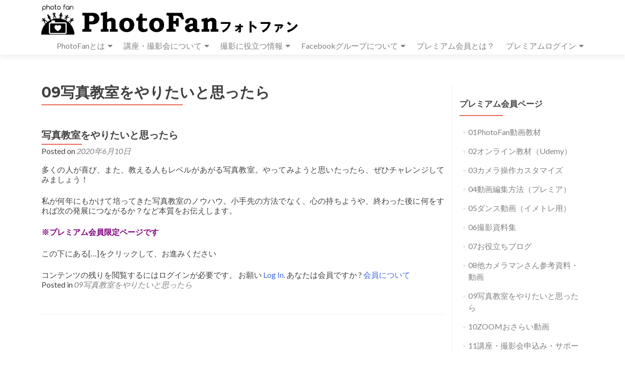

--- FILE ---
content_type: text/html; charset=UTF-8
request_url: https://photofan.club/category/%E3%83%97%E3%83%AC%E3%83%9F%E3%82%A2%E3%83%A0%E4%BC%9A%E5%93%A1%E5%B0%82%E7%94%A8/09%E5%86%99%E7%9C%9F%E6%95%99%E5%AE%A4%E3%82%92%E3%82%84%E3%82%8A%E3%81%9F%E3%81%84%E3%81%A8%E6%80%9D%E3%81%A3%E3%81%9F%E3%82%89/
body_size: 9711
content:
<!DOCTYPE html>

<html lang="ja">

<head>


<meta charset="UTF-8">

<meta name="google-site-verification" content="NyTw5_vhpeZe_KeC4WynCS9Yybhq-dgDxGcA78NkZqw" />

<meta name="viewport" content="width=device-width, initial-scale=1">

<link rel="profile" href="http://gmpg.org/xfn/11">

<link rel="pingback" href="https://photofan.club/xmlrpc.php">

<title>09写真教室をやりたいと思ったら &#8211; フォトファン｜写真の上達・副業の情報サイト</title>
<meta name='robots' content='max-image-preview:large' />
<link rel='dns-prefetch' href='//fonts.googleapis.com' />
<link rel='dns-prefetch' href='//s.w.org' />
<link rel="alternate" type="application/rss+xml" title="フォトファン｜写真の上達・副業の情報サイト &raquo; フィード" href="https://photofan.club/feed/" />
<link rel="alternate" type="application/rss+xml" title="フォトファン｜写真の上達・副業の情報サイト &raquo; コメントフィード" href="https://photofan.club/comments/feed/" />
<link rel="alternate" type="application/rss+xml" title="フォトファン｜写真の上達・副業の情報サイト &raquo; 09写真教室をやりたいと思ったら カテゴリーのフィード" href="https://photofan.club/category/%e3%83%97%e3%83%ac%e3%83%9f%e3%82%a2%e3%83%a0%e4%bc%9a%e5%93%a1%e5%b0%82%e7%94%a8/09%e5%86%99%e7%9c%9f%e6%95%99%e5%ae%a4%e3%82%92%e3%82%84%e3%82%8a%e3%81%9f%e3%81%84%e3%81%a8%e6%80%9d%e3%81%a3%e3%81%9f%e3%82%89/feed/" />
		<script type="text/javascript">
			window._wpemojiSettings = {"baseUrl":"https:\/\/s.w.org\/images\/core\/emoji\/13.1.0\/72x72\/","ext":".png","svgUrl":"https:\/\/s.w.org\/images\/core\/emoji\/13.1.0\/svg\/","svgExt":".svg","source":{"concatemoji":"https:\/\/photofan.club\/wp-includes\/js\/wp-emoji-release.min.js?ver=5.8.12"}};
			!function(e,a,t){var n,r,o,i=a.createElement("canvas"),p=i.getContext&&i.getContext("2d");function s(e,t){var a=String.fromCharCode;p.clearRect(0,0,i.width,i.height),p.fillText(a.apply(this,e),0,0);e=i.toDataURL();return p.clearRect(0,0,i.width,i.height),p.fillText(a.apply(this,t),0,0),e===i.toDataURL()}function c(e){var t=a.createElement("script");t.src=e,t.defer=t.type="text/javascript",a.getElementsByTagName("head")[0].appendChild(t)}for(o=Array("flag","emoji"),t.supports={everything:!0,everythingExceptFlag:!0},r=0;r<o.length;r++)t.supports[o[r]]=function(e){if(!p||!p.fillText)return!1;switch(p.textBaseline="top",p.font="600 32px Arial",e){case"flag":return s([127987,65039,8205,9895,65039],[127987,65039,8203,9895,65039])?!1:!s([55356,56826,55356,56819],[55356,56826,8203,55356,56819])&&!s([55356,57332,56128,56423,56128,56418,56128,56421,56128,56430,56128,56423,56128,56447],[55356,57332,8203,56128,56423,8203,56128,56418,8203,56128,56421,8203,56128,56430,8203,56128,56423,8203,56128,56447]);case"emoji":return!s([10084,65039,8205,55357,56613],[10084,65039,8203,55357,56613])}return!1}(o[r]),t.supports.everything=t.supports.everything&&t.supports[o[r]],"flag"!==o[r]&&(t.supports.everythingExceptFlag=t.supports.everythingExceptFlag&&t.supports[o[r]]);t.supports.everythingExceptFlag=t.supports.everythingExceptFlag&&!t.supports.flag,t.DOMReady=!1,t.readyCallback=function(){t.DOMReady=!0},t.supports.everything||(n=function(){t.readyCallback()},a.addEventListener?(a.addEventListener("DOMContentLoaded",n,!1),e.addEventListener("load",n,!1)):(e.attachEvent("onload",n),a.attachEvent("onreadystatechange",function(){"complete"===a.readyState&&t.readyCallback()})),(n=t.source||{}).concatemoji?c(n.concatemoji):n.wpemoji&&n.twemoji&&(c(n.twemoji),c(n.wpemoji)))}(window,document,window._wpemojiSettings);
		</script>
		<style type="text/css">
img.wp-smiley,
img.emoji {
	display: inline !important;
	border: none !important;
	box-shadow: none !important;
	height: 1em !important;
	width: 1em !important;
	margin: 0 .07em !important;
	vertical-align: -0.1em !important;
	background: none !important;
	padding: 0 !important;
}
</style>
	<link rel='stylesheet' id='wp-block-library-css'  href='https://photofan.club/wp-includes/css/dist/block-library/style.min.css?ver=5.8.12' type='text/css' media='all' />
<link rel='stylesheet' id='swpm.common-css'  href='https://photofan.club/wp-content/plugins/simple-membership/css/swpm.common.css?ver=4.4.9' type='text/css' media='all' />
<link rel='stylesheet' id='widgetopts-styles-css'  href='https://photofan.club/wp-content/plugins/widget-options/assets/css/widget-options.css' type='text/css' media='all' />
<link rel='stylesheet' id='zerif_font-css'  href='//fonts.googleapis.com/css?family=Lato%3A300%2C400%2C700%2C400italic%7CMontserrat%3A700%7CHomemade+Apple&#038;ver=5.8.12' type='text/css' media='all' />
<link rel='stylesheet' id='zerif_font_all-css'  href='//fonts.googleapis.com/css?family=Open+Sans%3A400%2C300%2C300italic%2C400italic%2C600italic%2C600%2C700%2C700italic%2C800%2C800italic&#038;ver=5.8.12' type='text/css' media='all' />
<link rel='stylesheet' id='zerif_bootstrap_style-css'  href='https://photofan.club/wp-content/themes/zerif-pro/css/bootstrap.min.css?ver=5.8.12' type='text/css' media='all' />
<link rel='stylesheet' id='zerif_font-awesome_style-css'  href='https://photofan.club/wp-content/themes/zerif-pro/assets/css/font-awesome.min.css?ver=v1' type='text/css' media='all' />
<link rel='stylesheet' id='zerif_style-css'  href='https://photofan.club/wp-content/themes/zerif-pro/style.css?ver=v1' type='text/css' media='all' />
<style id='zerif_style-inline-css' type='text/css'>
.navbar-inverse .navbar-nav>li>a, .navbar-inverse .navbar-nav ul.sub-menu li a{
			color:#808080;
		}.navbar-inverse .navbar-nav>li>a:hover, .navbar-inverse .navbar-nav ul.sub-menu li a:hover{
			color:#e96656;
		}
		.screen-reader-text {
			clip: rect(1px, 1px, 1px, 1px);
			position: absolute !important;
		}
		.screen-reader-text:hover,
		.screen-reader-text:active,
		.screen-reader-text:focus {
			background-color: #f1f1f1;
			border-radius: 3px;
			box-shadow: 0 0 2px 2px rgba(0, 0, 0, 0.6);
			clip: auto !important;
			color: #21759b;
			display: block;
			font-size: 14px;
			font-weight: bold;
			height: auto;
			left: 5px;
			line-height: normal;
			padding: 15px 23px 14px;
			text-decoration: none;
			top: 5px;
			width: auto;
			z-index: 100000; !* Above WP toolbar *!
		}
</style>
<!--[if lt IE 9]>
<link rel='stylesheet' id='zerif_ie_style-css'  href='https://photofan.club/wp-content/themes/zerif-pro/css/ie.css?ver=v1' type='text/css' media='all' />
<![endif]-->
<script type='text/javascript' src='https://photofan.club/wp-includes/js/jquery/jquery.min.js?ver=3.6.0' id='jquery-core-js'></script>
<script type='text/javascript' src='https://photofan.club/wp-includes/js/jquery/jquery-migrate.min.js?ver=3.3.2' id='jquery-migrate-js'></script>
<!--[if lt IE 9]>
<script type='text/javascript' src='https://photofan.club/wp-content/themes/zerif-pro/js/html5.js?ver=5.8.12' id='zerif_html5-js'></script>
<![endif]-->
<link rel="https://api.w.org/" href="https://photofan.club/wp-json/" /><link rel="alternate" type="application/json" href="https://photofan.club/wp-json/wp/v2/categories/112" /><link rel="EditURI" type="application/rsd+xml" title="RSD" href="https://photofan.club/xmlrpc.php?rsd" />
<link rel="wlwmanifest" type="application/wlwmanifest+xml" href="https://photofan.club/wp-includes/wlwmanifest.xml" /> 
<meta name="generator" content="WordPress 5.8.12" />
<link rel="icon" href="https://photofan.club/wp-content/uploads/2016/07/filename1-150x150.jpg" sizes="32x32" />
<link rel="icon" href="https://photofan.club/wp-content/uploads/2016/07/filename1.jpg" sizes="192x192" />
<link rel="apple-touch-icon" href="https://photofan.club/wp-content/uploads/2016/07/filename1.jpg" />
<meta name="msapplication-TileImage" content="https://photofan.club/wp-content/uploads/2016/07/filename1.jpg" />
		<style type="text/css" id="wp-custom-css">
			
		</style>
		

<script>
  (function(i,s,o,g,r,a,m){i['GoogleAnalyticsObject']=r;i[r]=i[r]||function(){
  (i[r].q=i[r].q||[]).push(arguments)},i[r].l=1*new Date();a=s.createElement(o),
  m=s.getElementsByTagName(o)[0];a.async=1;a.src=g;m.parentNode.insertBefore(a,m)
  })(window,document,'script','https://www.google-analytics.com/analytics.js','ga');

  ga('create', 'UA-104422312-1', 'auto');
  ga('send', 'pageview');

</script>

</head>

		<body class="category category-112 wp-custom-logo group-blog" itemscope="itemscope" itemtype="http://schema.org/WebPage">
			
		<!-- =========================

		   PRE LOADER

		============================== -->
		
		
		<header id="home" class="header" itemscope="itemscope" itemtype="http://schema.org/WPHeader">

			
			<div id="main-nav" class="navbar navbar-inverse bs-docs-nav">

				<div class="container">

					<div class="navbar-header responsive-logo">

						<button class="navbar-toggle collapsed" type="button" data-toggle="collapse" data-target=".bs-navbar-collapse">

						<span class="screen-reader-text">Menu</span>

						<span class="icon-bar"></span>

						<span class="icon-bar"></span>

						<span class="icon-bar"></span>

						</button>



						
						<div class="navbar-brand">

							
								<a href="https://photofan.club/ ">

									<img src="https://photofan.club/wp-content/uploads/2018/01/photofan.gif" alt="フォトファン｜写真の上達・副業の情報サイト">
								</a>

								
						</div> <!-- /.navbar-brand -->

					</div> <!-- /.navbar-header -->

						<nav class="navbar-collapse bs-navbar-collapse collapse" id="site-navigation" itemscope itemtype="http://schema.org/SiteNavigationElement">
		<ul id="menu-menu" class="nav navbar-nav navbar-right responsive-nav main-nav-list"><li id="menu-item-13823" class="menu-item menu-item-type-post_type menu-item-object-page menu-item-has-children menu-item-13823"><a href="https://photofan.club/photofan%e3%81%a8%e3%81%af/">PhotoFanとは</a>
<ul class="sub-menu">
	<li id="menu-item-6373" class="menu-item menu-item-type-custom menu-item-object-custom menu-item-6373"><a href="https://photofan.club/?p=4062">PhotoFanの目指すもの</a></li>
	<li id="menu-item-12060" class="menu-item menu-item-type-post_type menu-item-object-post menu-item-12060"><a href="https://photofan.club/12056/">特定商取引法表示</a></li>
</ul>
</li>
<li id="menu-item-6565" class="menu-item menu-item-type-custom menu-item-object-custom menu-item-has-children menu-item-6565"><a href="https://photofan.club/?p=6560">講座・撮影会について</a>
<ul class="sub-menu">
	<li id="menu-item-6369" class="menu-item menu-item-type-custom menu-item-object-custom menu-item-6369"><a href="https://photofan.club/11691/">スケジュール</a></li>
	<li id="menu-item-11905" class="menu-item menu-item-type-custom menu-item-object-custom menu-item-11905"><a href="https://form.os7.biz/f/608913a8/">参加後のアンケート</a></li>
	<li id="menu-item-8226" class="menu-item menu-item-type-custom menu-item-object-custom menu-item-8226"><a href="https://30d.jp/photofan">講座・撮影会WEBアルバム</a></li>
</ul>
</li>
<li id="menu-item-4255" class="menu-item menu-item-type-post_type menu-item-object-post menu-item-has-children menu-item-4255"><a href="https://photofan.club/2294/">撮影に役立つ情報</a>
<ul class="sub-menu">
	<li id="menu-item-4325" class="menu-item menu-item-type-custom menu-item-object-custom menu-item-4325"><a href="https://www.youtube.com/c/AKIRASHIMIZU">Youtubeチャンネル</a></li>
	<li id="menu-item-4352" class="menu-item menu-item-type-custom menu-item-object-custom menu-item-4352"><a href="https://photofan.club/?p=7337">現場同行・撮影情報</a></li>
</ul>
</li>
<li id="menu-item-12745" class="menu-item menu-item-type-custom menu-item-object-custom menu-item-has-children menu-item-12745"><a href="https://photofan.club/15068/">Facebookグループについて</a>
<ul class="sub-menu">
	<li id="menu-item-16703" class="menu-item menu-item-type-custom menu-item-object-custom menu-item-16703"><a href="https://www.facebook.com/groups/photofancircle">PhotoFanグループ</a></li>
	<li id="menu-item-16704" class="menu-item menu-item-type-custom menu-item-object-custom menu-item-16704"><a href="https://www.facebook.com/groups/photofanpremium">プレミアム会員グループ</a></li>
	<li id="menu-item-5674" class="menu-item menu-item-type-custom menu-item-object-custom menu-item-5674"><a href="https://www.facebook.com/groups/evecame14">イベカメページ</a></li>
	<li id="menu-item-16705" class="menu-item menu-item-type-custom menu-item-object-custom menu-item-16705"><a href="https://www.facebook.com/groups/1629056507441389">ブラカメグループ</a></li>
</ul>
</li>
<li id="menu-item-10908" class="menu-item menu-item-type-post_type menu-item-object-page menu-item-10908"><a href="https://photofan.club/membership-join-membership-registration/membership-join/">プレミアム会員とは？</a></li>
<li id="menu-item-10918" class="menu-item menu-item-type-post_type menu-item-object-page menu-item-has-children menu-item-10918"><a href="https://photofan.club/membership-join-membership-registration/membership-join/memberlogin/">プレミアムログイン</a>
<ul class="sub-menu">
	<li id="menu-item-16714" class="menu-item menu-item-type-custom menu-item-object-custom menu-item-16714"><a href="https://photofan.club/membership-login/">プレミアムコンテンツメニュー</a></li>
</ul>
</li>
</ul>	</nav>
	



				</div>

			</div>
						<!-- / END TOP BAR -->
	<div class="clear"></div></header> <!-- / END HOME SECTION  --><div id="content" class="site-content">	<div class="container">				<div class="content-left-wrap col-md-9">						<div id="primary" class="content-area">				<main id="main" class="site-main">									<header class="page-header">							<h1 class="page-title">
		09写真教室をやりたいと思ったら	</h1>
						</header><!-- .page-header -->					


<article id="post-13868" class="post-13868 post type-post status-publish format-standard hentry category-112" itemtype="http://schema.org/BlogPosting" itemtype="http://schema.org/BlogPosting">

	
		
		<div class="listpost-content-wrap-full">

		
	
	<div class="list-post-top">

	<header class="entry-header">

		<h1 class="entry-title" itemprop="headline"><a href="https://photofan.club/13868/" rel="bookmark">写真教室をやりたいと思ったら</a></h1>

		
		<div class="entry-meta">

			<span class="posted-on">Posted on <a href="https://photofan.club/date/2020/06/10/" rel="bookmark"><time class="entry-date published" itemprop="datePublished" datetime="2020-06-10T04:13:21+09:00">2020年6月10日</time><time class="updated" datetime="2022-09-20T09:45:08+09:00">2022年9月20日</time></a></span><span class="byline"> by <span class="author vcard" itemprop="name"><a href="https://photofan.club/author/akira/" class="url fn n author-link" itemscope="itemscope" itemtype="http://schema.org/Person" itemprop="author">akira</a></span></span>
		</div><!-- .entry-meta -->

		
	</header><!-- .entry-header -->



	
	<div class="entry-content" itemprop="text">

		<p>多くの人が喜び、また、教える人もレベルがあがる写真教室。やってみようと思いたったら、ぜひチャレンジしてみましょう！</p>
<p>私が何年にもかけて培ってきた写真教室のノウハウ。小手先の方法でなく、心の持ちようや、終わった後に何をすれば次の発展につながるか？など本質をお伝えします。</p>
<p><span style="color: #800080;"><strong>※プレミアム会員限定ページです</strong></span></p>
<p class="p1">この下にある[<span class="s1">&#8230;</span>]をクリックして、お進みください</p>
<div class="swpm-more-tag-not-logged-in swpm-margin-top-10">コンテンツの残りを閲覧するにはログインが必要です。 お願い <a class="swpm-login-link" href="https://photofan.club/membership-login/?swpm_redirect_to=https%3A%2F%2Fphotofan.club%2Fcategory%2F%25E3%2583%2597%25E3%2583%25AC%25E3%2583%259F%25E3%2582%25A2%25E3%2583%25A0%25E4%25BC%259A%25E5%2593%25A1%25E5%25B0%2582%25E7%2594%25A8%2F09%25E5%2586%2599%25E7%259C%259F%25E6%2595%2599%25E5%25AE%25A4%25E3%2582%2592%25E3%2582%2584%25E3%2582%258A%25E3%2581%259F%25E3%2581%2584%25E3%2581%25A8%25E6%2580%259D%25E3%2581%25A3%25E3%2581%259F%25E3%2582%2589%2F">Log In</a>. あなたは会員ですか ? <a href="https://photofan.club/membership-join/">会員について</a></div>

	


	<footer class="entry-footer">

		
			
			<span class="cat-links">

				Posted in <a href="https://photofan.club/category/%e3%83%97%e3%83%ac%e3%83%9f%e3%82%a2%e3%83%a0%e4%bc%9a%e5%93%a1%e5%b0%82%e7%94%a8/09%e5%86%99%e7%9c%9f%e6%95%99%e5%ae%a4%e3%82%92%e3%82%84%e3%82%8a%e3%81%9f%e3%81%84%e3%81%a8%e6%80%9d%e3%81%a3%e3%81%9f%e3%82%89/" rel="category tag">09写真教室をやりたいと思ったら</a>
			</span>

			


			
		


		


		
	</footer><!-- .entry-footer -->


	</div><!-- .entry-content --><!-- .entry-summary -->

	</div><!-- .list-post-top -->


</div><!-- .listpost-content-wrap -->

</article><!-- #post-## --><div class="clear"></div>	<nav class="navigation paging-navigation">
		<h1 class="screen-reader-text">Posts navigation</h1>
		<div class="nav-links">
								</div><!-- .nav-links -->
	</nav><!-- .navigation -->
					</main><!-- #main -->			</div><!-- #primary -->					</div><!-- .content-left-wrap -->					<div class="sidebar-wrap col-md-3 content-left-wrap">
					<div id="secondary" class="widget-area" role="complementary" itemscope="itemscope" itemtype="http://schema.org/WPSideBar">					<aside id="categories-6" class="extendedwopts-md-right widget widget_categories"><h1 class="widget-title">プレミアム会員ページ</h1>
			<ul>
					<li class="cat-item cat-item-108"><a href="https://photofan.club/category/%e3%83%97%e3%83%ac%e3%83%9f%e3%82%a2%e3%83%a0%e4%bc%9a%e5%93%a1%e5%b0%82%e7%94%a8/01photofan%e5%8b%95%e7%94%bb%e6%95%99%e6%9d%90/">01PhotoFan動画教材</a>
</li>
	<li class="cat-item cat-item-105"><a href="https://photofan.club/category/%e3%83%97%e3%83%ac%e3%83%9f%e3%82%a2%e3%83%a0%e4%bc%9a%e5%93%a1%e5%b0%82%e7%94%a8/02%e3%82%aa%e3%83%b3%e3%83%a9%e3%82%a4%e3%83%b3%e6%95%99%e6%9d%90%ef%bc%88udemy%ef%bc%89/">02オンライン教材（Udemy）</a>
</li>
	<li class="cat-item cat-item-109"><a href="https://photofan.club/category/%e3%83%97%e3%83%ac%e3%83%9f%e3%82%a2%e3%83%a0%e4%bc%9a%e5%93%a1%e5%b0%82%e7%94%a8/03%e3%82%ab%e3%83%a1%e3%83%a9%e6%93%8d%e4%bd%9c%e3%82%ab%e3%82%b9%e3%82%bf%e3%83%9e%e3%82%a4%e3%82%ba/">03カメラ操作カスタマイズ</a>
</li>
	<li class="cat-item cat-item-106"><a href="https://photofan.club/category/%e3%83%97%e3%83%ac%e3%83%9f%e3%82%a2%e3%83%a0%e4%bc%9a%e5%93%a1%e5%b0%82%e7%94%a8/04%e5%8b%95%e7%94%bb%e7%b7%a8%e9%9b%86%e6%96%b9%e6%b3%95%ef%bc%88%e3%83%97%e3%83%ac%e3%83%9f%e3%82%a2%ef%bc%89/">04動画編集方法（プレミア）</a>
</li>
	<li class="cat-item cat-item-107"><a href="https://photofan.club/category/%e3%83%97%e3%83%ac%e3%83%9f%e3%82%a2%e3%83%a0%e4%bc%9a%e5%93%a1%e5%b0%82%e7%94%a8/05%e3%83%80%e3%83%b3%e3%82%b9%e5%8b%95%e7%94%bb%ef%bc%88%e3%82%a4%e3%83%a1%e3%83%88%e3%83%ac%e7%94%a8%ef%bc%89/">05ダンス動画（イメトレ用）</a>
</li>
	<li class="cat-item cat-item-110"><a href="https://photofan.club/category/%e3%83%97%e3%83%ac%e3%83%9f%e3%82%a2%e3%83%a0%e4%bc%9a%e5%93%a1%e5%b0%82%e7%94%a8/06%e6%92%ae%e5%bd%b1%e8%b3%87%e6%96%99%e9%9b%86/">06撮影資料集</a>
</li>
	<li class="cat-item cat-item-111"><a href="https://photofan.club/category/%e3%83%97%e3%83%ac%e3%83%9f%e3%82%a2%e3%83%a0%e4%bc%9a%e5%93%a1%e5%b0%82%e7%94%a8/07%e3%81%8a%e5%bd%b9%e7%ab%8b%e3%81%a1%e3%83%96%e3%83%ad%e3%82%b0/">07お役立ちブログ</a>
</li>
	<li class="cat-item cat-item-114"><a href="https://photofan.club/category/%e3%83%97%e3%83%ac%e3%83%9f%e3%82%a2%e3%83%a0%e4%bc%9a%e5%93%a1%e5%b0%82%e7%94%a8/08%e4%bb%96%e3%82%ab%e3%83%a1%e3%83%a9%e3%83%9e%e3%83%b3%e3%81%95%e3%82%93%e5%8f%82%e8%80%83%e8%b3%87%e6%96%99%e3%83%bb%e5%8b%95%e7%94%bb/">08他カメラマンさん参考資料・動画</a>
</li>
	<li class="cat-item cat-item-112 current-cat"><a aria-current="page" href="https://photofan.club/category/%e3%83%97%e3%83%ac%e3%83%9f%e3%82%a2%e3%83%a0%e4%bc%9a%e5%93%a1%e5%b0%82%e7%94%a8/09%e5%86%99%e7%9c%9f%e6%95%99%e5%ae%a4%e3%82%92%e3%82%84%e3%82%8a%e3%81%9f%e3%81%84%e3%81%a8%e6%80%9d%e3%81%a3%e3%81%9f%e3%82%89/">09写真教室をやりたいと思ったら</a>
</li>
	<li class="cat-item cat-item-116"><a href="https://photofan.club/category/%e3%83%97%e3%83%ac%e3%83%9f%e3%82%a2%e3%83%a0%e4%bc%9a%e5%93%a1%e5%b0%82%e7%94%a8/10zoom%e3%81%8a%e3%81%95%e3%82%89%e3%81%84%e5%8b%95%e7%94%bb/">10ZOOMおさらい動画</a>
</li>
	<li class="cat-item cat-item-113"><a href="https://photofan.club/category/%e3%83%97%e3%83%ac%e3%83%9f%e3%82%a2%e3%83%a0%e4%bc%9a%e5%93%a1%e5%b0%82%e7%94%a8/11%e8%ac%9b%e5%ba%a7%e3%83%bb%e6%92%ae%e5%bd%b1%e4%bc%9a%e7%94%b3%e8%be%bc%e3%81%bf%e3%83%bb%e3%82%b5%e3%83%9d%e3%83%bc%e3%83%88/">11講座・撮影会申込み・サポート</a>
</li>
	<li class="cat-item cat-item-118"><a href="https://photofan.club/category/%e3%83%97%e3%83%ac%e3%83%9f%e3%82%a2%e3%83%a0%e4%bc%9a%e5%93%a1%e5%b0%82%e7%94%a8/12%e3%83%a2%e3%83%87%e3%83%ab%e4%be%9d%e9%a0%bc/">12モデル依頼</a>
</li>
	<li class="cat-item cat-item-15"><a href="https://photofan.club/category/%e5%bd%93%e3%82%b5%e3%82%a4%e3%83%88%e7%99%bb%e9%8c%b2%e5%85%a8%e8%a8%98%e4%ba%8b/">当サイト登録全記事</a>
</li>
			</ul>

			</aside>
		<aside id="recent-posts-5" class="widget widget_recent_entries">
		<h1 class="widget-title">NEW POST</h1>
		<ul>
											<li>
					<a href="https://photofan.club/18613/">【要チェック】1月14日の無料講座について</a>
									</li>
											<li>
					<a href="https://photofan.club/18569/">2026年新年</a>
									</li>
											<li>
					<a href="https://photofan.club/18533/">TOPプロが教えるダンスの撮り方を学んで2026年のスタートを切ろう</a>
									</li>
											<li>
					<a href="https://photofan.club/18521/">ライブ撮影実践ガイドライン：機材・設定・技術の要点</a>
									</li>
											<li>
					<a href="https://photofan.club/3853/">結婚式撮影を覚えれば、もう怖いものなし！</a>
									</li>
					</ul>

		</aside><aside id="eo_event_list_widget-14" class="widget EO_Event_List_Widget"><h1 class="widget-title">イベント</h1>

	<ul  class="eo-events eo-events-widget" > 

		
			
			<li class="eo-event-future eo-all-day" >
				<a href="https://photofan.club/events/event/%e3%83%a1%e3%83%ac%e3%83%b3%e3%82%b2%e3%82%af%e3%83%83%e3%82%ad%e3%83%bc%e3%82%b9%e3%82%bf%e3%82%b8%e3%82%aa%e3%81%a7%e3%83%9d%e3%83%bc%e3%83%88%e3%83%ac%e3%83%bc%e3%83%88-2/">メレンゲクッキースタジオでポートレート</a> オン 2026年1月28日			</li>

		
			
			<li class="eo-event-future" >
				<a href="https://photofan.club/events/event/%e3%83%a1%e3%83%ac%e3%83%b3%e3%82%b2%e3%82%af%e3%83%83%e3%82%ad%e3%83%bc%e3%82%b9%e3%82%bf%e3%82%b8%e3%82%aa%e3%81%a7%e3%83%9d%e3%83%bc%e3%83%88%e3%83%ac%e3%83%bc%e3%83%88/">江戸川橋スタジオでポートレート</a> オン 2026年2月1日 13:10			</li>

		
			
			<li class="eo-event-future eo-all-day" >
				<a href="https://photofan.club/events/event/%e3%83%96%e3%83%a9%e3%82%ab%e3%83%a1%ef%bc%9a%e3%82%b9%e3%82%bf%e3%83%bc%e3%83%88%ef%bc%81/">【ブラカメ】ブライダルカメラマン講座2月8日スタート！</a> オン 2026年2月8日			</li>

		
			
			<li class="eo-event-future" >
				<a href="https://photofan.club/events/event/%e3%82%b9%e3%83%81%e3%83%ab%e3%82%ab%e3%83%a1%e3%83%a9%e3%83%9e%e3%83%b3%e3%81%ae%e3%81%9f%e3%82%81%e3%81%ae%e5%8b%95%e7%94%bb%e6%92%ae%e5%bd%b1%e8%ac%9b%e5%ba%a7/">スチルカメラマンのための動画撮影講座</a> オン 2026年2月21日 13:00			</li>

		
			
			<li class="eo-event-future" >
				<a href="https://photofan.club/events/event/%e3%83%96%e3%83%a9%e3%82%ab%e3%83%a1%ef%bc%9a%e3%83%96%e3%83%a9%e3%82%a4%e3%82%ba%e3%83%ab%e3%83%bc%e3%83%a0%e7%b7%a8/">ブラカメ：ブライズルーム編</a> オン 2026年2月22日 13:00			</li>

		
	</ul>

</aside><aside id="nav_menu-2" class="widget widget_nav_menu"><h1 class="widget-title">MENU</h1><div class="menu-menu-container"><ul id="menu-menu-1" class="menu"><li class="menu-item menu-item-type-post_type menu-item-object-page menu-item-has-children menu-item-13823"><a href="https://photofan.club/photofan%e3%81%a8%e3%81%af/">PhotoFanとは</a>
<ul class="sub-menu">
	<li class="menu-item menu-item-type-custom menu-item-object-custom menu-item-6373"><a href="https://photofan.club/?p=4062">PhotoFanの目指すもの</a></li>
	<li class="menu-item menu-item-type-post_type menu-item-object-post menu-item-12060"><a href="https://photofan.club/12056/">特定商取引法表示</a></li>
</ul>
</li>
<li class="menu-item menu-item-type-custom menu-item-object-custom menu-item-has-children menu-item-6565"><a href="https://photofan.club/?p=6560">講座・撮影会について</a>
<ul class="sub-menu">
	<li class="menu-item menu-item-type-custom menu-item-object-custom menu-item-6369"><a href="https://photofan.club/11691/">スケジュール</a></li>
	<li class="menu-item menu-item-type-custom menu-item-object-custom menu-item-11905"><a href="https://form.os7.biz/f/608913a8/">参加後のアンケート</a></li>
	<li class="menu-item menu-item-type-custom menu-item-object-custom menu-item-8226"><a href="https://30d.jp/photofan">講座・撮影会WEBアルバム</a></li>
</ul>
</li>
<li class="menu-item menu-item-type-post_type menu-item-object-post menu-item-has-children menu-item-4255"><a href="https://photofan.club/2294/">撮影に役立つ情報</a>
<ul class="sub-menu">
	<li class="menu-item menu-item-type-custom menu-item-object-custom menu-item-4325"><a href="https://www.youtube.com/c/AKIRASHIMIZU">Youtubeチャンネル</a></li>
	<li class="menu-item menu-item-type-custom menu-item-object-custom menu-item-4352"><a href="https://photofan.club/?p=7337">現場同行・撮影情報</a></li>
</ul>
</li>
<li class="menu-item menu-item-type-custom menu-item-object-custom menu-item-has-children menu-item-12745"><a href="https://photofan.club/15068/">Facebookグループについて</a>
<ul class="sub-menu">
	<li class="menu-item menu-item-type-custom menu-item-object-custom menu-item-16703"><a href="https://www.facebook.com/groups/photofancircle">PhotoFanグループ</a></li>
	<li class="menu-item menu-item-type-custom menu-item-object-custom menu-item-16704"><a href="https://www.facebook.com/groups/photofanpremium">プレミアム会員グループ</a></li>
	<li class="menu-item menu-item-type-custom menu-item-object-custom menu-item-5674"><a href="https://www.facebook.com/groups/evecame14">イベカメページ</a></li>
	<li class="menu-item menu-item-type-custom menu-item-object-custom menu-item-16705"><a href="https://www.facebook.com/groups/1629056507441389">ブラカメグループ</a></li>
</ul>
</li>
<li class="menu-item menu-item-type-post_type menu-item-object-page menu-item-10908"><a href="https://photofan.club/membership-join-membership-registration/membership-join/">プレミアム会員とは？</a></li>
<li class="menu-item menu-item-type-post_type menu-item-object-page menu-item-has-children menu-item-10918"><a href="https://photofan.club/membership-join-membership-registration/membership-join/memberlogin/">プレミアムログイン</a>
<ul class="sub-menu">
	<li class="menu-item menu-item-type-custom menu-item-object-custom menu-item-16714"><a href="https://photofan.club/membership-login/">プレミアムコンテンツメニュー</a></li>
</ul>
</li>
</ul></div></aside><aside id="text-8" class="widget widget_text"><h1 class="widget-title">ブログ記事一覧</h1>			<div class="textwidget"><p><a href="https://photofan.club/?author=2">ブログ記事一覧はこちら</a></p>
</div>
		</aside>					</div><!-- #secondary -->			</div><!-- .sidebar-wrap -->
		</div><!-- .container --></div><!-- .site-content -->

<footer id="footer" itemscope="itemscope" itemtype="http://schema.org/WPFooter">

	
<div class="container">
	
	

	<div class="footer-box-wrap">
		<div class="col-md-3 footer-box four-cell company-details"><div class="icon-top red-text"><img src="https://photofan.club/wp-content/themes/zerif-pro/images/map25-redish.png" alt="" /></div><div class="zerif-footer-address">東京都台東区花川戸２丁目９−１３
KYビル３F 301
清水顕（しみずあきら）</div></div><div class="col-md-3 footer-box four-cell company-details"><div class="icon-top green-text"><img src="https://photofan.club/wp-content/themes/zerif-pro/images/envelope4-green.png" alt="" /></div><div class="zerif-footer-email"><a href="mailto:akishim2001@gmail.com">akishim2001@gmail.com</a></div></div><div class="col-md-3 footer-box four-cell company-details"><div class="icon-top blue-text"><img src="https://photofan.club/wp-content/themes/zerif-pro/images/telephone65-blue.png" alt="" /></div><div class="zerif-footer-phone"><a href="tel:07090030635">070-9003-0635</a></div></div>			<div class="col-md-3 footer-box four-cell copyright">
									<ul class="social">
								<li>
			<a target="_blank" title="Facebook link" href="https://www.facebook.com/profile.php?id=1426285600">
								<i class="fa fa-facebook"></i>
			</a>
		</li>
				<li>
			<a target="_blank" title="Twitter link" href="https://twitter.com/odorucameraman">
								<i class="fa fa-twitter"></i>
			</a>
		</li>
							</ul>
										<p id="zerif-copyright">
						PhotoFan：AKIRA SHIMIZU					</p>
								</div>
				</div>

	</div> <!-- / END CONTAINER -->

</footer> <!-- / END FOOOTER  -->


 <style type="text/css">	.site-content { background: #fff } .navbar, .navbar-inverse .navbar-nav ul.sub-menu { background: #fff; }	.entry-title, .entry-title a, .widget-title, .widget-title a, .page-header .page-title, .comments-title, h1.page-title { color: #404040 !important}	.widget .widget-title:before, .entry-title:before, .page-header .page-title:before, .entry-title:after, ul.nav > li.current_page_item > a:before, .nav > li.current-menu-item > a:before, h1.page-title:before { background: #e96656 !important; }	body, button, input, select, textarea, .widget p, .widget .textwidget, .woocommerce .product h3, .woocommerce .product span.amount, .woocommerce-page .woocommerce .product-name a { color: #404040 }	.widget li a, .widget a, article .entry-meta a, .entry-footer a, .navbar-inverse .navbar-nav>li>a, .navbar-inverse .navbar-nav ul.sub-menu li a, .home .nav > li.current_page_item a { color: #808080; }	.header-content-wrap { background: rgba(0, 0, 0, 0.5)}	.big-title-container .intro-text { color: #fff}	.big-title-container .red-btn { background: #dd3333}	.big-title-container .red-btn:hover { background: #9b1f1f}	.big-title-container .buttons .red-btn { color: #fff !important }	.big-title-container .green-btn { background: #2063c9}	.big-title-container .green-btn:hover { background: #154599}	.big-title-container .buttons .green-btn { color:  !important }	.big-title-container .red-btn:hover { color: #fff !important }	.big-title-container .green-btn:hover { color: #fff !important }	.focus { background: rgba(255, 255, 255, 1) }	.focus .section-header h2{ color: #1e73be }	.focus .section-header h6{ color: #1e73be }	.focus .focus-box h5{ color: #404040 }	.focus .focus-box p{ color: #404040 }	#focus span:nth-child(4n+1) .focus-box .service-icon:hover { border: 10px solid #e96656 }	#focus span:nth-child(4n+1) .focus-box .red-border-bottom:before{ background: #e96656 }	#focus span:nth-child(4n+2) .focus-box .service-icon:hover { border: 10px solid #34d293 }	#focus span:nth-child(4n+2) .focus-box .red-border-bottom:before { background: #34d293 }	#focus span:nth-child(4n+3) .focus-box .service-icon:hover { border: 10px solid #3ab0e2 }	#focus span:nth-child(4n+3) .focus-box .red-border-bottom:before { background: #3ab0e2 }	#focus span:nth-child(4n+4) .focus-box .service-icon:hover { border: 10px solid #f7d861 }	#focus span:nth-child(4n+4) .focus-box .red-border-bottom:before { background: #f7d861 }	.works { background: #bfbfbf }	.works .section-header h2 { color: #1e73be }	.works .section-header h6 { color: #1e73be }	.works .white-text { color: #fff }.works .red-border-bottom:before { background: #e96656 !important; }	.about-us, .about-us .our-clients .section-footer-title { background: #ffffff }	.about-us { color: #1e73be }	.about-us p{ color: #1e73be }	.about-us .section-header h2, .about-us .section-header h6 { color: #1e73be }.about-us	.skills input { color: #ffffff !important; }.about-us .our-clients .section-footer-title { color: #000000 !important; }	.our-team { background: rgba(255, 255, 255, 1) }	.our-team .section-header h2, .our-team .member-details h5, .our-team .member-details h5 a, .our-team .section-header h6, .our-team .member-details .position { color: #404040 }	.our-team .team-member:hover .details { color: #fff }	.our-team .team-member .social-icons ul li a:hover { color: #e96656 }	.our-team .team-member .social-icons ul li a { color: #808080 }.team-member:hover .details { background: #333 !important; }	.our-team .row > span:nth-child(4n+1) .red-border-bottom:before { background: #e96656 }	.our-team .row > span:nth-child(4n+2) .red-border-bottom:before { background: #34d293 }	.our-team .row > span:nth-child(4n+3) .red-border-bottom:before { background: #3ab0e2 }	.our-team .row > span:nth-child(4n+4) .red-border-bottom:before { background: #f7d861 }	.testimonial { background: #d6d6d6 }	.testimonial .section-header h2, .testimonial .section-header h6 { color: #1e73be }	.testimonial .feedback-box .message { color: #909090 }	.testimonial .feedback-box .client-info .client-name { color: #909090 }	.testimonial .feedback-box .quote { color: #e96656 }	#client-feedbacks .feedback-box { background: #FFFFFF; }	.separator-one { background: rgba(52, 210, 147, 0.8) }	.separator-one h3 { color: #fff !important; }	.separator-one .green-btn { background: #20AA73 }	.separator-one .green-btn:hover { background: #14a168 }	.separator-one .green-btn { color: #fff !important; }	.separator-one .green-btn:hover { color: #fff !important; }	.purchase-now { background: rgba(233, 102, 86, 1) }	.purchase-now h3 { color: #fff }	.purchase-now .red-btn { background: #db5a4a !important }	.purchase-now .red-btn:hover { background: #bf3928 !important }	.purchase-now .red-btn { color: #fff !important; }	.purchase-now .red-btn:hover { color: #fff !important; }	.contact-us { background: rgba(21,39,99,0.93) }	.contact-us .section-header h2, .contact-us .section-header h6 { color: #ffffff }	.contact-us button { background: #dd3333 }	.contact-us button:hover { background: #b23229 !important; box-shadow: none; }	.contact-us button, .pirate_forms .pirate-forms-submit-button { color: #ffffff !important; }	.contact-us button:hover, .pirate_forms .pirate-forms-submit-button:hover { color: #ffffff !important; }	.packages .section-header h2, .packages .section-header h6 { color: #fff}	.packages .package-header h5,.best-value .package-header h4,.best-value .package-header .meta-text { color: #fff}	.packages .package ul li, .packages .price .price-meta { color: #808080}	.packages .package .custom-button { color: #fff !important; }	.packages .dark-bg { background: #404040; }	.packages .price h4 { color: #fff; }	.packages { background: rgba(0, 0, 0, 0.5) }	#latestnews { background: #d6d6d6 }	#latestnews .section-header h2 { color: #1e73be }	#latestnews .section-header h6 { color: #808080 }	#latestnews #carousel-homepage-latestnews .carousel-inner .item .latestnews-title a { color: #000000}	#latestnews #carousel-homepage-latestnews .item .latestnews-box:nth-child(4n+1) .latestnews-title a:before { background: #e96656}	#latestnews #carousel-homepage-latestnews .item .latestnews-box:nth-child(4n+2) .latestnews-title a:before { background: #34d293}	#latestnews #carousel-homepage-latestnews .item .latestnews-box:nth-child(4n+3) .latestnews-title a:before { background: #3ab0e2}	#latestnews #carousel-homepage-latestnews .item .latestnews-box:nth-child(4n+4) .latestnews-title a:before { background: #f7d861}	#latestnews .latesnews-content p, .latesnews-content { color: #909090} section#subscribe { background: rgba(255,255,255,0.5) !important; } section#subscribe h3, .newsletter .sub-heading, .newsletter label { color: #1e73be !important; } section#subscribe input[type="submit"] { color: #fff !important; } section#subscribe input[type="submit"] { background: #e96656 !important; } section#subscribe input[type="submit"]:hover { background: #cb4332 !important; }	#footer { background: #272727 }	.copyright { background: #171717 }	#footer .company-details, #footer .company-details a, #footer .footer-widget p, #footer .footer-widget a { color: #939393 !important; }	#footer .social li a { color: #939393 }	#footer .social li a:hover { color: #e96656 }	#footer .company-details:hover, #footer .company-details a:hover, #footer .footer-widget a:hover { color: #e96656 !important; }	#footer .footer-widget h1 { color: #fff !important; }	#footer .footer-widget h1:before { background: #e96656 !important; }	.comment-form #submit, .comment-reply-link,.woocommerce .add_to_cart_button, .woocommerce .checkout-button, .woocommerce .single_add_to_cart_button, .woocommerce #place_order, .edd-submit.button, .page button, .post button, .woocommerce-page .woocommerce input[type="submit"], .woocommerce-page #content input.button, .woocommerce input.button.alt, .woocommerce-page #content input.button.alt, .woocommerce-page input.button.alt, .woocommerce-page .products a.button { background: #e96656 !important; }	.comment-form #submit:hover, .comment-reply-link:hover, .woocommerce .add_to_cart_button:hover, .woocommerce .checkout-button:hover, .woocommerce  .single_add_to_cart_button:hover, .woocommerce #place_order:hover, .edd-submit.button:hover, .page button:hover, .post button:hover, .woocommerce-page .woocommerce input[type="submit"]:hover, .woocommerce-page #content input.button:hover, .woocommerce input.button.alt:hover, .woocommerce-page #content input.button.alt:hover, .woocommerce-page input.button.alt:hover, .woocommerce-page .products a.button:hover { background: #cb4332 !important; box-shadow: none; }	.comment-form #submit, .comment-reply-link, .woocommerce .add_to_cart_button, .woocommerce .checkout-button, .woocommerce .single_add_to_cart_button, .woocommerce #place_order, .edd-submit.button span, .page button, .post button, .woocommerce-page .woocommerce input[type="submit"], .woocommerce-page #content input.button, .woocommerce input.button.alt, .woocommerce-page #content input.button.alt, .woocommerce-page input.button.alt, .woocommerce .button { color: #fff !important }</style><script type='text/javascript' src='https://photofan.club/wp-content/themes/zerif-pro/js/bootstrap.min.js?ver=20120206' id='zerif_bootstrap_script-js'></script>
<script type='text/javascript' src='https://photofan.club/wp-content/themes/zerif-pro/js/scrollReveal.min.js?ver=20120206' id='zerif_scrollReveal_script-js'></script>
<script type='text/javascript' src='https://photofan.club/wp-content/themes/zerif-pro/js/zerif.js?ver=20120206' id='zerif_script-js'></script>
<script type='text/javascript' src='https://photofan.club/wp-includes/js/wp-embed.min.js?ver=5.8.12' id='wp-embed-js'></script>

</body>

</html>